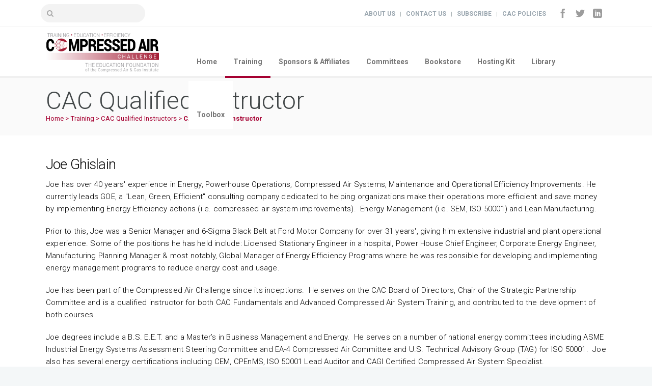

--- FILE ---
content_type: text/html; charset=utf-8
request_url: https://compressedairchallenge.org/instructor?InstructorID=7
body_size: 11569
content:


<!DOCTYPE html>
<html dir="ltr" lang="en-US">
<head id="ctl00_Head1"><meta charset="utf-8" /><title>
	CAC Qualified Instructor :: Compressed Air Challenge
</title>
<link rel="search" type="application/opensearchdescription+xml" title="Compressed Air Challenge Site Search" href="https://compressedairchallenge.org/SearchEngineInfo.ashx" /><meta name="viewport" content="width=device-width, initial-scale=1, maximum-scale=1" />
<link rel='stylesheet' type='text/css' href='//ajax.googleapis.com/ajax/libs/jqueryui/1.10.2/themes/redmond/jquery-ui.css' />
<link rel='stylesheet' type='text/css' href='/ClientScript/colorbox/colorbox-light-1/colorbox.css' />
<link rel='stylesheet' type='text/css' href='/Data/style/cluetip/jquery.cluetip.css' />
<link rel='stylesheet' type='text/css' href='/Data/style/jqtoolbar/style.css' />
<link rel='stylesheet' type='text/css' href='/Data/style/qtfile/default.css' />
<link rel='stylesheet' type='text/css' href='/Data/style/common/style.css' />
<link rel='stylesheet' type='text/css' href='/Data/style/adminmenu/style.css' />
<link rel='stylesheet' type='text/css' href='/_admin/admin.css' />
<link rel='stylesheet' type='text/css' href='/Data/sites/1/skins/cac/css/stylemojo.css' />
<link rel='stylesheet' type='text/css' href='/Data/sites/1/skins/cac/css/main-menu.css' />
<link rel='stylesheet' type='text/css' href='/Data/sites/1/skins/cac/css/base.css' />
<link rel='stylesheet' type='text/css' href='/Data/sites/1/skins/cac/css/skeleton.css' />
<link rel='stylesheet' type='text/css' href='/Data/sites/1/skins/cac/css/elements.css' />
<link rel='stylesheet' type='text/css' href='/Data/sites/1/skins/cac/css/blox.css' />
<link rel='stylesheet' type='text/css' href='/Data/sites/1/skins/cac/css/blog.css' />
<link rel='stylesheet' type='text/css' href='/Data/sites/1/skins/cac/css/portfolio.css' />
<link rel='stylesheet' type='text/css' href='/Data/sites/1/skins/cac/css/pages.css' />
<link rel='stylesheet' type='text/css' href='/Data/sites/1/skins/cac/css/icon-box.css' />
<link rel='stylesheet' type='text/css' href='/Data/sites/1/skins/cac/css/shop.css' />
<link rel='stylesheet' type='text/css' href='/Data/sites/1/skins/cac/css/widgets.css' />
<link rel='stylesheet' type='text/css' href='/Data/sites/1/skins/cac/css/prettyPhoto.css' />
<link rel='stylesheet' type='text/css' href='/Data/sites/1/skins/cac/layerslider/css/layerslider.css' />
<link rel='stylesheet' type='text/css' href='/Data/sites/1/skins/cac/css/slide1.css' />
<link rel='stylesheet' type='text/css' href='/Data/sites/1/skins/cac/css/flexslider.css' />
<link rel='stylesheet' type='text/css' href='/Data/sites/1/skins/cac/css/icomoon.css' />
<link rel='stylesheet' type='text/css' href='/Data/sites/1/skins/cac/css/style.css' />
<link rel='stylesheet' type='text/css' href='/Data/sites/1/skins/cac/js/jqueryui-cac/jquery-ui.theme.css' />
<link rel='stylesheet' type='text/css' href='/Data/sites/1/skins/cac/css/custom.css' /><link href="https://fonts.googleapis.com/css?family=Roboto:100,300,400,500,700|Roboto+Slab:300,400" rel="stylesheet" type="text/css" />
<link rel='shortcut icon' href='/Data/Sites/1/skins/cac/favicon.ico' />
<script src="//ajax.googleapis.com/ajax/libs/jquery/1.9.1/jquery.min.js" type="text/javascript" ></script>
<script src="/ClientScript/jqmojo/jquery-migrate1-0-0.js" type="text/javascript" ></script>
<script src="//ajax.googleapis.com/ajax/libs/jqueryui/1.10.2/jquery-ui.min.js" type="text/javascript" ></script>
	<!--[if lt IE 9]>
	<script src="/data/sites/1/skins/cac/js/modernizr.custom.11889.js" type="text/javascript"></script>
	<![endif]-->

<link rel='canonical' href='https://compressedairchallenge.org/instructor' /></head>
<body id="ctl00_Body" class="pagebody">
	<script type="text/javascript"> 
(function(i,s,o,g,r,a,m){i['GoogleAnalyticsObject']=r;i[r]=i[r]||function(){
(i[r].q=i[r].q||[]).push(arguments)},i[r].l=1*new Date();a=s.createElement(o),
m=s.getElementsByTagName(o)[0];a.async=1;a.src=g;m.parentNode.insertBefore(a,m)
})(window,document,'script','//www.google-analytics.com/analytics.js','ga');
ga('create', 'UA-10811025-17', 'auto');
ga('set', 'anonymizeIp', true); ga('send', 'pageview'); 
 </script>
	
	<div id="fb-root"></div>
	<script>(function (d, s, id) {
			var js, fjs = d.getElementsByTagName(s)[0];
			if (d.getElementById(id)) return;
			js = d.createElement(s); js.id = id;
			js.src = "//connect.facebook.net/en_US/sdk.js#xfbml=1&version=v2.5";
			fjs.parentNode.insertBefore(js, fjs);
		}(document, 'script', 'facebook-jssdk'));</script>
	
	<form method="post" action="/" id="aspnetForm">
<div class="aspNetHidden">
<input type="hidden" name="__EVENTTARGET" id="__EVENTTARGET" value="" />
<input type="hidden" name="__EVENTARGUMENT" id="__EVENTARGUMENT" value="" />
<input type="hidden" name="__VIEWSTATEFIELDCOUNT" id="__VIEWSTATEFIELDCOUNT" value="9" />
<input type="hidden" name="__VIEWSTATE" id="__VIEWSTATE" value="4nfNgW1oCt8Id3UE/sf8kwC0du9pjzhU7BqX/j5c/OsGNuWXHUhb+qXuMQs9mVk0Ql5mZ5NnF95F3EmoPp5X/bKcE3d+gzK5X/XhXdt7Aodc2u2CfMatwU7y/EGegZSpmA6/xgmYyHomAJo2242K0+N65Z9TxQNFEs6e5j3M5Y2a4/C+fSLuTzS4nCBjyJKztDbButHVgNY/T7KrWbbK8/L9ap92zf9qFbIo1cWK5j4FU1vpQa1kta/ozISu8vhb0ClTRD0DMrQcf+FBUQuO46XXjg+P+zXQ/YfLKu8SUXIxOpB9rBWdBqwZzDpyjA9rjCbUILRNOo4VswuCOPDdpVNK9NQrx5WyL82z3doCKFKLVJdlmv/ycvc9UJvkBIMwKCMtZVtZ89MyYTlEP8WXlr74+JbtSYrsZMKa2FRV9rVZbodLnCNhLWx5IHomXwyPW+z7lGIY81R8UlFWyCcGHQw+iLhZvrU+7dNnrJjG7nEm3tNZyje2" />
<input type="hidden" name="__VIEWSTATE1" id="__VIEWSTATE1" value="qd1y0B5X2T5r7BtPg6XjHU+UXhGZWcsAVAwMrvASKs8ty5a0EFtPkp+QzfIwWMuNOe9ssZw5aPFH19cNb0aIbo4kbVrZomO6ygkv7YrOxN7DvM7z+OfsWADGBACQFVe+j0dGGe4QnAffyZL0j+re+4pUsghe6/s7cMYlPtwS4RxEFGViOTHHZSijCygugvjih63ovwmYuJ5h945YDhneVXFgi4xNHalFfoENRcBnqqFFwqDSYmHjqgeuWAESIvFQaYNHkv5++gD5XC1NoPu4LI+ILJHEkrmrUVIRa7CYg4sKM15IFyg+BVb7fqifN39ztVl6ot9rVmrDF2p5wpXE9a8LZeHqVrKHity5/yFulpMrb4w5eUIcHirGPwlFO3FZbaupHJ7HjB1e7vItoLFNwWrRF5QQL0V8bxHaRQzbqIe+g/7p1a/P+we89R18o+/L3/Kejy78ZvZ/oRe5irTpGb8y8DwOIDAwnhbjIA4qMTwctnh6YDsx" />
<input type="hidden" name="__VIEWSTATE2" id="__VIEWSTATE2" value="w9+7lUXm0CsZR8IlipHN2WwHhsNZcdujRPw3qVcnn/1xgrOFqgin1Clnu++e1N96y2ae/fjLKqRUfgXTTS8nk/S5bB3mkE8u7wpeDdDN6X/CRyawKiJuEJGeoTwFqBIplio2/2O58TgVoog/+uAh2nI97SH1w+Zafqahq3DWwCT5dVaMRyL3pmsi3go2Cujwomm7jedQRAFPuVb5hMqQYSM8p0/LPGB8ERltQITQhZ9IywN40gbbY2+lvwYnKdFH3lCGzX9neMNF/8TgSrSQfRcxFZnR0A2EqyiKZVUMY2n4jvowxbO5yebHXaET9q91i8p/I788rLqLyq2L5SgyhmsW6BpzpH6AVeRV75wltx2QBD6yyytrcXGW7P0amPPJartfYog/xRu18fDbvpOPOKI9eQo0uKAkZbiGwnXROy6y8wjMtDTuEPUUzN90nfdy+sz8QbmwgYMT0hfjLDzW3q6nQo9kOdloAGbtNfr+Tg7I4ftsnsXy" />
<input type="hidden" name="__VIEWSTATE3" id="__VIEWSTATE3" value="sbDODcm2Coi6igaZC25Mte0iOkX61SYosl7R2OE7pDju4lwIYbL+AfV+lZbGJrJW3xlIwWZHvpK8cNSFowMo/Zx3ykX2m7QMFYfdy7+oN+2f24dFgsTRVCCM6o1jveK1GiplE63N52y1wE6wyJCfusZPohaQKMsyCkfdMa1DFz68EaIncAdbWw5CuAUAwsbUmAzYyh8R4oRVYiQDfnyPDkuHWEBDg1Uph4nDGRh7cuJjck9WLkaIsgq9lO4moXCUOogX8MMeX/5AnvCDwCi12+lcpdwbY/22xPLEn2gTYSGvbg4FQuhyjULDbrP6n6xjPpS+dDo/LyFyQgsdKLU4uVQIRGPhqPM29IkP+81cmBpFkou3LGy+M4eMupVoJ0bjxM0uvtnuxISj+3hDQxCsa/H1W7AgkVXqiYzLoGGlw4x+qd9uyxTglOlAlobwD+s8qbna06Z/sQCV87MG0QYVhXcI7sIuZ+k4UGPvuKT+atHJJmm9uoLf" />
<input type="hidden" name="__VIEWSTATE4" id="__VIEWSTATE4" value="6bKw5bbzjl24qOuUOBmGJNJnKRbW+8OnsSe1HfzAMv03qcet5TLCI5EL/UzocCIBlgJBYY7vkkXD9nH5IizTLF8sjSmuFee8saGb0CbnDMQTkH+DHWnghBiDwjYpCS3MKbTUdSgYG8Bab1IY1Ql6hb6bg2APAFDfmRGaK3gDAwHwViAGNPeEtgRa74jNYDv304Bo3zFYOY3IIeQAPdr9/B0/0Pzqu6RPcVzdy+p9vPrj5xt/qTIdJQKVZSPlNCDXSdk6UmL/2+ozJAV2rmUyMAzTWaHIeuYRV39eviZ30c0MsIXYKqFxlctxJop4n7uXGHcEQW5DO+Qpftg6QGg8YwRrkAJmsQeiDVMqvQqg5gfP9xotzY8NHFjg/21cG77Ca3TnRhKVsvkCipcbGae56RxYBJ0qRwB8J8zT9JqIuMbPgww7GT15icwWnrz3lq/hoxiftgVYfUGTJuyrAr6oU5PIiqP/mgJnWv6SkPxWofYr7IigsKM2" />
<input type="hidden" name="__VIEWSTATE5" id="__VIEWSTATE5" value="JHCDywBhE83ka1c012i8alimK3s0qEEOxblzF0ORu6/nSVWmIvVKSHMgBoKlNTo87Iv8xkm5ZHcC5La11U82dS33lcVmOaYyGauq5cziGUrvwnsgI3e7oAlWO7MNhC+mGH/5fRVZMg06TLRmo3bCvwq1YuaH/DW1k83EunYc4CeOvVK8ewlYK4HzA5Q9qANgcdPwpRb6Z5oeBGOVBA4VtA7iVDBSyuipkIdSBiFZALYTusbvs4N+OqQQ2SI03eexfvimLGXv9aIxHCw4UraULJcpE8oYHfE/aRMNGTDR+wsR63v0g4IaI1lIH8l2NpIkaDAbQeo7NfiYt7Zg4IpSgFYIZsIuuKIOOAhVRY15HGqnyJh3r+48/mmklvWRszZMWFRyq/AH/cfHiArgr6zE7hDuIhc0EPTiG1ozylWn3LlRp1GywTQoayHusnuTBsCTUNkcH4jpCs7WjTqFt4NG4RwxuVg+FNW4sJ/MF1GbgnRm8iYs3Se+" />
<input type="hidden" name="__VIEWSTATE6" id="__VIEWSTATE6" value="80bh7hSsMSMIdsmSduVXA8rJHfbo5Q9WxsfXf3maydsQxqU9ag5Tf/CpA0+be0GjNLtLiQXo59si2zICgwXyevgRwyV4tdJjpPufcnyCS7JV5Ms7totcS+QhOyLgQLEQZoYdL/hruSRz+OfpLVolNJlXdJaQjw+Ahk3ooFs66cVBHGjSa8Di3RTYzPbf2vd48D5d5yPFbo67+xtmIKwijiUJno8TjYJTuAHolZrP7epsyu1wsPjG7UJTk1i4U7YSsExne3msPxqAN8e5aNx/RQ2SgnbxyyNppXcCjAoSBAK1Tfxol79Z+3EW5rdBjiYjlDkmcg+NoxqhGEakAqYr5rd8LGmdHufZ7ysI1rYfoul9Qkd6eKmTXMvmvTs0qOLGVJ4/mI/7FhP4rhAc0KYsU9vXEp2Dsmd/he6RFVtbhpZum2VL9BHC5SW1MTgOi5ST0+KvixTN1TJKUQQP0OwaSzyb3TL7gvY1np6kgz7sWRMWqVtAlciF" />
<input type="hidden" name="__VIEWSTATE7" id="__VIEWSTATE7" value="jVF53ZoTGlbRR0+RsyDVy7y40aiAoI5DkBwl70a1kPIN9n2Bfe0+4SOiFhqPagbmG1YVqPsjJ9qHUqfp6ArMGr1EtBHiqmcwsR+eZJJ/lck2D9WhzpLdH8AS94cFbcqSG70d6tkMEC0lJHpQ3dy6V9GqeXkctJ1oa/0uV7Z8glNUWOxgXZUnjEEzOUQol8JuJGYLl91xUFAM506gAaf/aLR3mVVgajq8hgUyGfiWi1Uf0BIGMhMX9Y86z27uLOFg/7hEToo+oacJ/[base64]" />
<input type="hidden" name="__VIEWSTATE8" id="__VIEWSTATE8" value="xuB8QYviGvIJGPyqs+tRMCRGBmfc1PYkYn5dnA==" />
</div>

<script type="text/javascript">
//<![CDATA[
var theForm = document.forms['aspnetForm'];
if (!theForm) {
    theForm = document.aspnetForm;
}
function __doPostBack(eventTarget, eventArgument) {
    if (!theForm.onsubmit || (theForm.onsubmit() != false)) {
        theForm.__EVENTTARGET.value = eventTarget;
        theForm.__EVENTARGUMENT.value = eventArgument;
        theForm.submit();
    }
}
//]]>
</script>



<script src="/Data/Sites/1/skins/cac/js/jquery.jcarousel.min.js" type="text/javascript" ></script>
<script src="/Data/Sites/1/skins/cac/js/doubletaptogo.js" type="text/javascript" ></script>
<script src="/Data/Sites/1/skins/cac/js/jquery.flexslider-min.js" type="text/javascript" ></script>
<script src="/Data/Sites/1/skins/cac/js/bootstrap-alert.js" type="text/javascript" ></script>
<script src="/Data/Sites/1/skins/cac/js/bootstrap-dropdown.js" type="text/javascript" ></script>
<script src="/Data/Sites/1/skins/cac/js/bootstrap-tab.js" type="text/javascript" ></script>
<script src="/Data/Sites/1/skins/cac/js/bootstrap-tooltip.js" type="text/javascript" ></script>
<script src="/Data/Sites/1/skins/cac/js/florida-custom.js" type="text/javascript" ></script>
<script src="/Data/Sites/1/skins/cac/js/jquery.prettyPhoto.js" type="text/javascript" ></script>
<script src="/Data/Sites/1/skins/cac/js/jquery.sticky.js" type="text/javascript" ></script>
<script src="/Data/Sites/1/skins/cac/js/jquery.easy-pie-chart.js" type="text/javascript" ></script>
<script src="/Data/Sites/1/skins/cac/js/analytics.js" type="text/javascript" ></script>
<script src="/ScriptResource.axd?d=sXL7DEcWI-V2GRz1-foPUfHodIblK1N_npOgDfISmKSEHjxFEV9Y1KQzhjwxuqn689qDP5Kx0mHBtTpQk6GgJHv2594jOilTX91iCwfAYlWvY6sJ8VI5N-iFWux_uFiiujtfteD4TXbSkOIXtuM6hJ_pwvA1" type="text/javascript"></script>
<script src="//ajax.aspnetcdn.com/ajax/4.5/6/WebFormsBundle.js" type="text/javascript"></script>
<script src="//ajax.aspnetcdn.com/ajax/4.5/6/MsAjaxBundle.js" type="text/javascript"></script>
<div class="aspNetHidden">

	<input type="hidden" name="__VIEWSTATEGENERATOR" id="__VIEWSTATEGENERATOR" value="CA0B0334" />
	<input type="hidden" name="__EVENTVALIDATION" id="__EVENTVALIDATION" value="XNmB6MAhwQ8lYEO2/AJhFkJHGIwUy9Xfepvjdd+mGe6059H74atbzsQLiVfBS1pTz9w8ZobF9aQtsZKfXzI6HyllCz5Db45LaKUr1rsTMk1BMoWJ6F6B0cKd44CEqvlldja1D6TNFVkAh4qjCwTobUrOLY4H0b9mGJUzU2/JP4b9tXky" />
</div>
		
		
		
		<script type="text/javascript">
//<![CDATA[
Sys.WebForms.PageRequestManager._initialize('ctl00$ScriptManager1', 'aspnetForm', [], [], [], 90, 'ctl00');
//]]>
</script>


		<!-- Primary Page Layout ================================================== -->
		<div id="wrap" class="colorskin-0">
			<section id="ctl00_HomeBackground">
				<section class="top-bar">
					<div class="container">
						<div class="top-links lftflot">
							<div id="search-form">
								<div id='ctl00_SearchInput1_pnlS' class=''>

<div id="ctl00_SearchInput1_pnlSearch" class="searchpanel " onkeypress="javascript:return WebForm_FireDefaultButton(event, &#39;ctl00_SearchInput1_btnSearch&#39;)" style="display:inline;">
	
<h2 id="ctl00_SearchInput1_heading" style="position: absolute; left:-2000px; text-indent: -999em;"><label for="ctl00_SearchInput1_txtSearch" id="ctl00_SearchInput1_lblSearchHeading">Site Search</label></h2>
<input placeholder="" name="ctl00$SearchInput1$txtSearch" type="text" id="ctl00_SearchInput1_txtSearch" title="Site Search" class="search-text-box" />
<input type="submit" name="ctl00$SearchInput1$btnSearch" value="Search" id="ctl00_SearchInput1_btnSearch" class="search-text-button" />


</div>

</div>
							</div>
						</div>
						<div class="socailfollow rgtflot">
							<a href="https://www.facebook.com/CACKnowPressure  " target="_blank" class="facebook"><i class="icomoon-facebook"></i></a>
							<a href="https://www.twitter.com/CACKnowPressure  " target="_blank" class="twitter"><i class="icomoon-twitter"></i></a>
							<a href="https://www.linkedin.com/company/compressed-air-challenge" target="_blank" class="linkedin"><i class="icomoon-linkedin"></i></a>
						</div>
						<div class="top-links rgtflot">
							
							
							<a href="/about">About Us</a> |
							<a href="/contact">Contact Us</a> |
							<a href="/subscribe">Subscribe</a> | 
							<a href="/policies">CAC Policies</a>
						</div>
					</div>
				</section>
				<div id="sticker">
					<header id="header">

						<div class="container">
							<div class="four columns">
								<div class="logo">
									<a href="/">
										<img src="/data/sites/1/skins/cac/images/cac.png" id="img-logo" alt="Compressed Air Challenge"></a>
								</div>
							</div>

							<!-- Navigation starts  ================================================== -->
							<nav id="nav-wrap" class="nav-wrap1 twelve columns">
								
<ul class='nav'><li><a href='/'>Home</a></li><li class='current'><a href='/training'>Training</a><ul><li><a href='https://www.compressedairchallenge.org/training'>Training Overview</a><ul><li><a href='/fundamentals'>Fundamentals</a></li><li><a href='/advanced-management'>Advanced Management</a></li><li><a href='/assessment'>Assessment</a></li><li><a href='/online-training'>Online Training</a></li><li><a href='/training/order'>Awareness Training</a></li></ul></li><li><a href='/calendar'>Training Calendar</a><ul><li><a href='/calendar/past'>Past Trainings</a></li></ul></li><li class='current'><a href='/instructors'>CAC Qualified Instructors</a></li><li><a href='/training/applications'>Instructor Applications</a><ul><li><a href='/training/applications/fundamentals'>Fundamentals</a><ul><li><a href='/training/applications/fundamentals/application'>Fundamentals Application</a></li></ul></li><li><a href='/training/applications/advanced-management'>Advanced Management</a><ul><li><a href='/training/applications/advanced/application'>Advanced Application</a></li></ul></li></ul></li><li><a href='/instructors-only'>Instructors Only</a></li></ul></li><li><a href='/sponsors-affiliates'>Sponsors &amp; Affiliates</a><ul><li><a href='https://www.compressedairchallenge.org/sponsors-affiliates'>Partnership Opportunities</a></li><li><a href='/sponsors'>Sponsors</a></li><li><a href='/board'>Board of Directors</a></li><li><a href='/affiliates'>Affiliates</a></li><li><a href='/sponsor-file-sharing'>Sponsor File Sharing</a></li></ul></li><li><a href='/committees'>Committees</a><ul><li><a href='/executive-committee'>Executive Committee</a></li><li><a href='/advisory-committees'>Advisory Committees</a></li></ul></li><li><a href='/bookstore'>Bookstore</a></li><li><a href='/hosting'>Hosting Kit</a><ul><li><a href='/hosting/faq'>Hosting FAQ</a></li><li><a href='/training/estimator'>Training Estimator</a></li><li><a href='/training/authorization'>Training Authorization</a></li></ul></li><li><a href='/library'>Library</a></li><li><a href='/toolbox'>Toolbox</a></li></ul>



							</nav>
							<!-- Navigation ends  ================================================== -->
						</div>
						<div id="search-form2">
							<div id='ctl00_SearchInput2_pnlS' class=''>

<div id="ctl00_SearchInput2_pnlSearch" class="searchpanel " onkeypress="javascript:return WebForm_FireDefaultButton(event, &#39;ctl00_SearchInput2_btnSearch&#39;)" style="display:inline;">
	
<h2 id="ctl00_SearchInput2_heading" style="position: absolute; left:-2000px; text-indent: -999em;"><label for="ctl00_SearchInput2_txtSearch" id="ctl00_SearchInput2_lblSearchHeading">Site Search</label></h2>
<input placeholder="" name="ctl00$SearchInput2$txtSearch" type="text" id="ctl00_SearchInput2_txtSearch" title="Site Search" class="search-text-box2" />
<input type="submit" name="ctl00$SearchInput2$btnSearch" value="Search" id="ctl00_SearchInput2_btnSearch" class="search-text-button" />


</div>

</div>
						</div>
					</header>
				</div>
				<!-- end-header -->
				
			</section>
			<div id="ctl00_PageHeader">
	
				<section id="headline">
					<div class="container">
						<div class="sixteen columns">
							<h3>
								CAC Qualified Instructor
							</h3>
							<div id='ctl00_Breadcrumbs_pnlWrapper' class='breadcrumbs'>

	
			
			<a id="ctl00_Breadcrumbs_breadCrumbsControl_ctl00_lnkRoot" class="unselectedcrumb" href="https://compressedairchallenge.org">Home</a>
			
		 &gt; 
			
			<a id="ctl00_Breadcrumbs_breadCrumbsControl_ctl02_lnkNode" class="unselectedcrumb" href="/training">Training</a>
			
		 &gt; 
			
			<a id="ctl00_Breadcrumbs_breadCrumbsControl_ctl04_lnkNode" class="unselectedcrumb" href="/instructors">CAC Qualified Instructors</a>
			
		 &gt; 
			
			<a id="ctl00_Breadcrumbs_breadCrumbsControl_ctl06_lnkCurrent" class="selectedcrumb" href="/instructor">CAC Qualified Instructor</a>
			
		
	

</div>

						</div>
					</div>
				</section>
			
</div>
			<section class="container page-content">
				<hr class="vertical-space2">
				<!-- Start Page Content -->
				
				<div id='ctl00_divCenter' class='sixteen columns pagecontent'>

					<a id="startcontent"></a>
					<a id='module30' class='moduleanchor'></a>
<h2>
	<span id="ctl00_mainContent_ctl00_Instructor">Joe Ghislain</span></h2>
<span id="ctl00_mainContent_ctl00_Biography"><p>
	Joe has over 40 years&#39; experience in Energy, Powerhouse Operations, Compressed Air Systems, Maintenance and Operational Efficiency Improvements. He currently leads GOE, a &quot;Lean, Green, Efficient&quot; consulting company dedicated to helping organizations make their operations more efficient and save money by implementing Energy Efficiency actions (i.e. compressed air system improvements).&nbsp; Energy Management (i.e. SEM, ISO 50001) and Lean Manufacturing.</p>
<p>
	Prior to this, Joe was a Senior Manager and 6-Sigma Black Belt at Ford Motor Company for over 31 years&#39;, giving him extensive industrial and plant operational experience. Some of the positions he has held include: Licensed Stationary Engineer in a hospital, Power House Chief Engineer, Corporate Energy Engineer, Manufacturing Planning Manager &amp; most notably, Global Manager of Energy Efficiency Programs where he was responsible for developing and implementing energy management programs to reduce energy cost and usage.</p>
<p>
	Joe has been part of the Compressed Air Challenge since its inceptions.&nbsp; He serves on the CAC Board of Directors, Chair of the Strategic Partnership Committee and is a qualified instructor for both CAC Fundamentals and Advanced Compressed Air System Training, and contributed to the development of both courses.</p>
<p>
	Joe degrees include a B.S. E.E.T. and a Master&rsquo;s in Business Management and Energy.&nbsp; He serves on a number of national energy committees including ASME Industrial Energy Systems Assessment Steering Committee and EA-4 Compressed Air Committee and U.S. Technical Advisory Group (TAG) for ISO 50001.&nbsp; Joe also has several energy certifications including CEM, CPEnMS, ISO 50001 Lead Auditor and CAGI Certified Compressed Air System Specialist.</p>
</span>
<h3>Qualified For</h3>
<ul id="ctl00_mainContent_ctl00_Trainings">
	<li>Fundamentals of Compressed Air Systems</li><li>Advanced Management of Compressed Air Systems</li>
</ul>
<h3>Contact Information</h3>
<p>
	<span id="ctl00_mainContent_ctl00_ContactInformation"><b>Joe Ghislain</b><br />Principal<br />Ghislain Operational Efficiency (GOE) LLC<br />Milford, MI 48380<br />313-585-9564<br /><a href='mailto:JoeG@GOE-LLC.com'>JoeG@GOE-LLC.com</a></span>
</p>
				
</div>
				
				<hr class="vertical-space2">
			</section>
			<!-- container -->

			<footer id="footer">
				<section class="container footer-in">

					<div class="six columns contact-inf">
						<h5 class="subtitle">Compressed Air Challenge</h5>
						
						<span><i class="icomoon-envelop-2"></i><a href="mailto:info@compressedairchallenge.org">info@compressedairchallenge.org</a></span>
					</div>
					<!-- Contact info end -->

					<div class="ten columns column">
						<h5 class="subtitle">Who We Are</h5>
						<p>Promoting energy and operational efficiency in compressed air systems for industry through information and training, leading end users to adopt efficient practices and technologies while leveraging collaborative cooperation among key stakeholders.</p>
					</div>

				</section>
				<!-- end-footer-in -->
				<section class="footbot">
					<div class="container">
						<div class="footer-navi">
							&copy; 2017 - 2026 Compressed Air Challenge
							All Rights Reserved. |
							<a class="sitelink" rel="nofollow" href="/Secure/Login.aspx?returnurl=%2finstructor%3fInstructorID%3d7">Login</a>
							
						</div>
						<div class="socailfollow">
							<a href="https://www.facebook.com/CACKnowPressure" target="_blank" class="facebook"><i class="icomoon-facebook"></i></a>
							<a href="https://www.twitter.com/CACKnowPressure" target="_blank" class="twitter"><i class="icomoon-twitter"></i></a>
							
							<a href="https://www.linkedin.com/company/compressed-air-challenge" target="_blank" class="linkedin"><i class="icomoon-linkedin"></i></a>
						</div>
					</div>
					<!-- footer-navigation /end -->
				</section>
				<!-- end-footbot -->
			</footer>
			<!-- end-footer -->
			<span id="scroll-top"><a class="scrollup"><i class="icomoon-arrow-up"></i></a></span>
		</div>
		<!-- end-wrap -->

		<script type="text/javascript">
			function HideMenuToolbar() { $("#toolbar").fadeOut(); $("#toolbarbut").fadeIn("slow"); }
			function ShowMenuToolbar() { $("#toolbar").fadeIn(); $("#toolbarbut").fadeOut("slow"); }
			$(document).ready(function () {
				$("span.downarr a").click(function () { HideMenuToolbar(); Set_Cookie('openstate', 'closed') });
				$("span.showbar a").click(function () { ShowMenuToolbar(); Set_Cookie('openstate', 'open') });
				$("span.downarr a, span.showbar a").click(function () { return false; });
				var openState = Get_Cookie('openstate');
				if (openState != null) { if (openState == 'closed') { HideMenuToolbar(); } if (openState == 'open') { ShowMenuToolbar(); } }
			});
		</script>
		
		<div class="cleared">
		</div>

		
	
<script type="text/javascript">Sys.Application.add_load(function() { var form = Sys.WebForms.PageRequestManager.getInstance()._form; form._initialAction = form.action = window.location.href; }); </script>
<script type="text/javascript" > $('div.mojo-accordion').accordion({});$('div.mojo-accordion-nh').accordion({heightStyle:'content',animate:{opacity:'toggle',duration:'400'}}); $('div.mojo-tabs').tabs({}); $('input.jqbutton').button(); $('.jqtt').tooltip(); $('.faqs dd').hide();$('.faqs dt').hover(function(){$(this).addClass('hover')},function(){$(this).removeClass('hover')}).click(function(){ $(this).next().slideToggle('normal'); });  $("a.unclickable").click(function(){ return false; });</script></form>
	
<script type="text/javascript"> 
(function() {
var ga = document.createElement('script'); ga.type = 'text/javascript'; ga.async = true; 
ga.src = ('https:' == document.location.protocol ? 'https://ssl' : 'http://www') + '.google-analytics.com/ga.js';
(document.getElementsByTagName('head')[0] || document.getElementsByTagName('body')[0]).appendChild(ga);
})();
</script>
</body>
</html>
